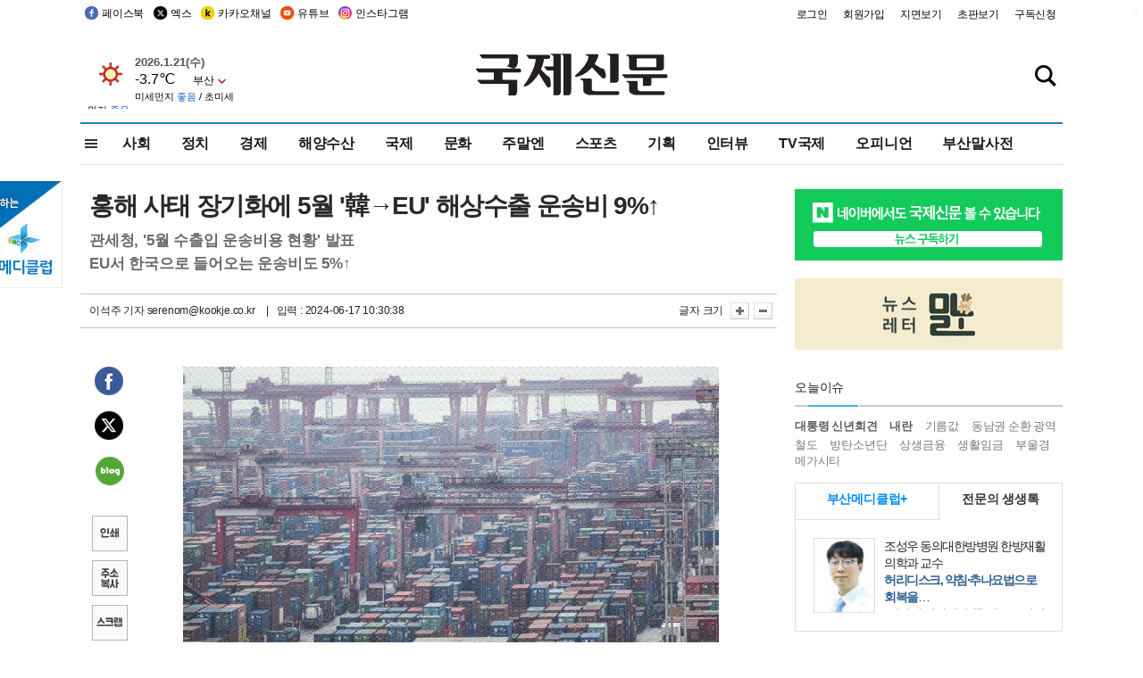

--- FILE ---
content_type: text/html; charset=utf-8
request_url: https://www.google.com/recaptcha/api2/aframe
body_size: 266
content:
<!DOCTYPE HTML><html><head><meta http-equiv="content-type" content="text/html; charset=UTF-8"></head><body><script nonce="50i69e8NUppFwMoMhYWxgA">/** Anti-fraud and anti-abuse applications only. See google.com/recaptcha */ try{var clients={'sodar':'https://pagead2.googlesyndication.com/pagead/sodar?'};window.addEventListener("message",function(a){try{if(a.source===window.parent){var b=JSON.parse(a.data);var c=clients[b['id']];if(c){var d=document.createElement('img');d.src=c+b['params']+'&rc='+(localStorage.getItem("rc::a")?sessionStorage.getItem("rc::b"):"");window.document.body.appendChild(d);sessionStorage.setItem("rc::e",parseInt(sessionStorage.getItem("rc::e")||0)+1);localStorage.setItem("rc::h",'1769003341860');}}}catch(b){}});window.parent.postMessage("_grecaptcha_ready", "*");}catch(b){}</script></body></html>